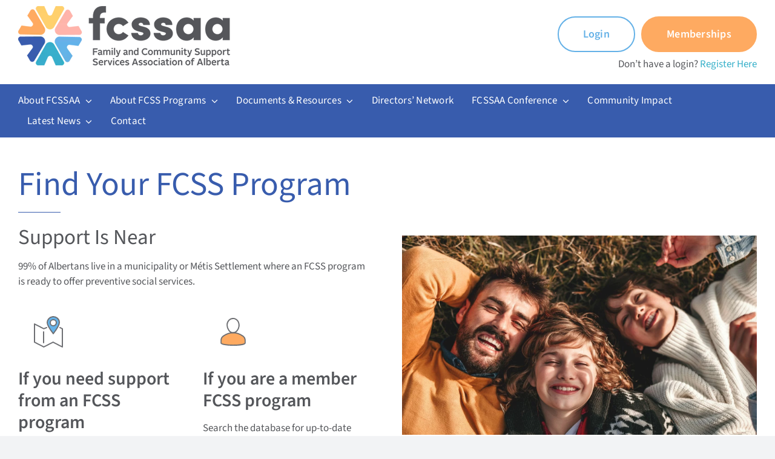

--- FILE ---
content_type: text/css
request_url: https://fcssaa.org/wp-content/themes/Avada-Child-Theme/style.css?ver=6.9
body_size: 929
content:
/*
Theme Name: Avada Child
Description: Child theme for Avada theme
Author: ThemeFusion
Author URI: https://theme-fusion.com
Template: Avada
Version: 1.0.0
Text Domain:  Avada
*/

.wpv-filter-form select, .wpv-filter-form input[type=text], .wpv-filter-form input[type=number],
#loginform select, #loginform input[type=text], #loginform input[type=password] {
    display: block;
    width: 100%;
    color: #000 !important;
    border: 1px solid #666 !important;
    border-top-width: 1px;
    border-right-width: 1px;
    border-bottom-width: 1px;
    border-left-width: 1px;
    border-top-style: solid;
    border-right-style: solid;
    border-bottom-style: solid;
    border-left-style: solid;
    border-top-color: rgb(102, 102, 102) !important;
    border-right-color: rgb(102, 102, 102) !important;
    border-bottom-color: rgb(102, 102, 102) !important;
    border-left-color: rgb(102, 102, 102) !important;
    border-radius: 3px;
    padding: .5rem 1rem;
    -webkit-transition: all .3s;
    -o-transition: all .3s;
    transition: all .3s;
}
.wpv-filter-form input[type=text]::placeholder,
.wpv-filter-form input[type=number]::placeholder,
#loginform input[type=text]::placeholder {
    color: #000 !important;
}

.wpv-filter-form input[type=button], .wpv-filter-form input[type=submit],
#loginform input[type=button], #loginform input[type=submit] {
    padding-top: var(--button_padding-top, 13px);
    padding-right: var(--button_padding-right, 29px);
    padding-bottom: var(--button_padding-bottom, 13px);
    padding-left: var(--button_padding-left, 29px);
    line-height: var(--button_line_height, 1);
    font-size: var(--button_font_size, 14px);
    color: #fff !important;
    --button_margin-top: 0px;
    --button_margin-right: 0px;
    --button_margin-bottom: 0px;
    --button_margin-left: 0px;
    display: inline-flex;
    justify-content: center;
    align-items: center;
    position: relative;
    text-decoration: none;
    cursor: pointer;
    box-sizing: border-box;
    font-family: var(--button_typography-font-family);
    font-weight: var(--button_typography-font-weight);
    font-style: var(--button_typography-font-style, normal);
    letter-spacing: var(--button_typography-letter-spacing);
    border-width: var(--button_border_width-top, 0) var(--button_border_width-right, 0) var(--button_border_width-bottom, 0) var(--button_border_width-left, 0);
    border-style: solid;
    border-radius: var(--button-border-radius-top-left, 0) var(--button-border-radius-top-right, 0) var(--button-border-radius-bottom-right, 0) var(--button-border-radius-bottom-left, 0);
    text-transform: var(--button_text_transform);
    transition: all .2s;
}

#loginform input[type=button], #loginform input[type=submit] {
	background: #feaa61 !important;
}


ul.wpv-pagination-nav-links-container { float: left; margin-left: 0px !important; margin-top: 0px !important; }
ul.wpv-pagination-nav-links-container .page-link { font-size: 15px !important; }

#fixed-width input#toolset-maps-distance-center {
    width: 38% !important;
}

.fusion-tb-header {
	position: relative;
	z-index: 15;
}

.fusion-footer { margin-top: 30px; }

/* header buttons */
.login-button {
	border: 2px solid #64b1e7 !important;
	margin-right: 10px !important;
	float: right;
}
.membership-button {
	border: 2px solid #feaa61 !important;
	float: right;
}
.login-button:hover {
	background: #64b1e7 !important;
}

/* library page */
.box-search-filter .categories-filtering {
    flex-basis: 50% !important;
}

/* fcssaa maps/listing */
body.page-id-294 #fixed-width h2 { color: #385cad !important; }
/* button colors */
#fixed-width form input.btn {
	background-color: #feaa61 !important;
}
body.page-id-294 #fixed-width div#indv h3 { margin: 0 !important; }
body.page-id-294 #fixed-width div#indv { min-height: 250px; !important; }

body { --form_border_color: #000 ; }
div.gform-body h2 { font-size: 40px; margin: 0px !important; }


--- FILE ---
content_type: text/css
request_url: https://fcssaa.org/wp-content/plugins/toolset-maps/resources/css/views_filter_distance_frontend.css?ver=2.2.1
body_size: 27
content:
.js-toolset-maps-distance-value {
	width: 100px;
}

.js-toolset-maps-distance-center {
	width: 100px;
}

/* jQuery UI autocomplete fix */
.ui-autocomplete {
	padding: 0;
	margin: 0;
	list-style: none;
	position: absolute;
	z-index: 10000;
	border: 1px solid #5b9dd9;
	box-shadow: 0 1px 2px rgba(30, 140, 190, 0.8);
	background-color: #fff;
}

.ui-autocomplete .ui-state-focus {
	background-color: #ddd;
}

.ui-autocomplete li {
	margin-bottom: 0;
	padding: 4px 10px;
	white-space: nowrap;
	text-align: left;
	cursor: pointer;
}


--- FILE ---
content_type: image/svg+xml
request_url: https://fcssaa.org/wp-content/uploads/2022/04/FCSSAA-LOGOHorizontal-RGB-03.svg
body_size: 4713
content:
<svg xmlns="http://www.w3.org/2000/svg" id="Layer_1" data-name="Layer 1" viewBox="0 0 257.44 72"><defs><style>.cls-1{fill:#fff;}</style></defs><path class="cls-1" d="M91,59.29V51.41h5.49V52.6H92.31v2.22h3.58V56H92.31v3.32Z"></path><path class="cls-1" d="M97,57.85c0-1.27,1.16-2,3.48-2.09V55.1c0-.56-.33-.83-1-.83a4.49,4.49,0,0,0-1.88.58l-.49-1a5.62,5.62,0,0,1,2.41-.63,2.33,2.33,0,0,1,1.68.52,1.82,1.82,0,0,1,.55,1.41v2.69a.49.49,0,0,0,.55.55v.94a2.84,2.84,0,0,1-1.1-.16,1.2,1.2,0,0,1-.6-.54,2.47,2.47,0,0,1-1.84.81,1.85,1.85,0,0,1-1.3-.44A1.43,1.43,0,0,1,97,57.85Zm1.3-.12a.65.65,0,0,0,.23.51.85.85,0,0,0,.58.19,1.77,1.77,0,0,0,1.37-.58V56.57C99,56.64,98.25,57,98.25,57.73Z"></path><path class="cls-1" d="M103.4,59.29v-6h1.22l.07.69a2.52,2.52,0,0,1,1.82-.83,1.65,1.65,0,0,1,1.64.92,2.73,2.73,0,0,1,2-.92,1.71,1.71,0,0,1,1.4.56A2.3,2.3,0,0,1,112,55.3v4h-1.3v-4c0-.7-.3-1.06-.89-1.06a1.92,1.92,0,0,0-1.48.76,3.36,3.36,0,0,1,0,.4v3.91h-1.31v-4c0-.7-.3-1.06-.89-1.06a1.83,1.83,0,0,0-1.49.8v4.27Z"></path><path class="cls-1" d="M113.6,52.13V50.87h1.3v1.26Zm0,7.16v-5.9h1.3v5.9Z"></path><path class="cls-1" d="M116.53,59.29v-8.5h1.31v8.5Z"></path><path class="cls-1" d="M119.16,60.38a2.39,2.39,0,0,0,.8.2.78.78,0,0,0,.5-.14,1,1,0,0,0,.32-.49l.27-.7-2.19-5.92h1.34l1.48,4.28h0l1.43-4.28h1.31L122.07,60a2.66,2.66,0,0,1-.83,1.28,2,2,0,0,1-1.23.36,3.65,3.65,0,0,1-1.24-.22Z"></path><path class="cls-1" d="M127.9,57.85c0-1.27,1.16-2,3.48-2.09V55.1c0-.56-.32-.83-1-.83a4.53,4.53,0,0,0-1.88.58l-.48-1a5.58,5.58,0,0,1,2.41-.63,2.33,2.33,0,0,1,1.68.52,1.82,1.82,0,0,1,.55,1.41v2.69a.49.49,0,0,0,.55.55v.94a2.8,2.8,0,0,1-1.1-.16,1.2,1.2,0,0,1-.6-.54,2.47,2.47,0,0,1-1.85.81A1.84,1.84,0,0,1,128.4,59,1.44,1.44,0,0,1,127.9,57.85Zm1.31-.12a.64.64,0,0,0,.22.51.87.87,0,0,0,.59.19,1.75,1.75,0,0,0,1.36-.58V56.57C129.93,56.64,129.21,57,129.21,57.73Z"></path><path class="cls-1" d="M134.35,59.29v-6h1.23l.07.71a2.5,2.5,0,0,1,1.87-.85,1.8,1.8,0,0,1,1.44.56,2.39,2.39,0,0,1,.48,1.58v4h-1.3v-4c0-.72-.32-1.09-.94-1.09a1.93,1.93,0,0,0-1.54.81v4.27Z"></path><path class="cls-1" d="M143,59.42a2.07,2.07,0,0,1-1.73-.83,3.83,3.83,0,0,1-.64-2.38A3.4,3.4,0,0,1,141.3,54,2.11,2.11,0,0,1,143,53.2a2.49,2.49,0,0,1,1.82.83V50.79h1.3v8.5H145l-.09-.72A2.53,2.53,0,0,1,143,59.42Zm.33-1a2,2,0,0,0,1.49-.72V55a2,2,0,0,0-1.49-.76c-.92,0-1.38.67-1.38,2a2.93,2.93,0,0,0,.35,1.59A1.15,1.15,0,0,0,143.36,58.39Z"></path><path class="cls-1" d="M150.23,55.28a3.87,3.87,0,0,1,1.13-2.89,4,4,0,0,1,2.91-1.12,4.3,4.3,0,0,1,2.74.94l-.73,1a3.19,3.19,0,0,0-2-.74,2.58,2.58,0,0,0-1.95.78,2.87,2.87,0,0,0-.74,2.06,3.09,3.09,0,0,0,.73,2.16,2.51,2.51,0,0,0,2,.81,2.85,2.85,0,0,0,2.07-.85l.83.87a4.07,4.07,0,0,1-3,1.15,3.8,3.8,0,0,1-2.89-1.15A4.14,4.14,0,0,1,150.23,55.28Z"></path><path class="cls-1" d="M157.84,56.24a3,3,0,0,1,.83-2.2,3.07,3.07,0,0,1,4.22,0,3,3,0,0,1,.82,2.2,3.29,3.29,0,0,1-.8,2.32,3.08,3.08,0,0,1-4.27,0A3.24,3.24,0,0,1,157.84,56.24Zm1.32,0a2.55,2.55,0,0,0,.44,1.56,1.4,1.4,0,0,0,1.19.59,1.38,1.38,0,0,0,1.16-.59,2.62,2.62,0,0,0,.42-1.56,2.25,2.25,0,0,0-.44-1.46,1.38,1.38,0,0,0-1.14-.56,1.44,1.44,0,0,0-1.17.56A2.26,2.26,0,0,0,159.16,56.25Z"></path><path class="cls-1" d="M165,59.29v-6h1.23l.07.69a2.5,2.5,0,0,1,1.82-.83,1.66,1.66,0,0,1,1.64.92,2.73,2.73,0,0,1,2-.92,1.71,1.71,0,0,1,1.4.56,2.3,2.3,0,0,1,.48,1.55v4h-1.31v-4c0-.7-.29-1.06-.88-1.06A1.92,1.92,0,0,0,170,55a3.36,3.36,0,0,1,0,.4v3.91h-1.31v-4c0-.7-.3-1.06-.89-1.06a1.83,1.83,0,0,0-1.49.8v4.27Z"></path><path class="cls-1" d="M175.15,59.29v-6h1.23l.06.69a2.54,2.54,0,0,1,1.83-.83,1.64,1.64,0,0,1,1.63.92,2.74,2.74,0,0,1,2-.92,1.73,1.73,0,0,1,1.4.56,2.3,2.3,0,0,1,.48,1.55v4h-1.31v-4c0-.7-.3-1.06-.89-1.06a1.89,1.89,0,0,0-1.47.76c0,.18,0,.31,0,.4v3.91h-1.32v-4c0-.7-.3-1.06-.89-1.06a1.81,1.81,0,0,0-1.48.8v4.27Z"></path><path class="cls-1" d="M185.29,57.28v-4h1.31v4c0,.72.31,1.09.92,1.09a2,2,0,0,0,1.57-.8V53.33h1.3v6h-1.2l-.08-.72a2.58,2.58,0,0,1-1.89.85,1.77,1.77,0,0,1-1.45-.56A2.35,2.35,0,0,1,185.29,57.28Z"></path><path class="cls-1" d="M191.93,59.29v-6h1.23l.07.71a2.5,2.5,0,0,1,1.87-.85,1.79,1.79,0,0,1,1.44.56,2.39,2.39,0,0,1,.48,1.58v4h-1.3v-4c0-.72-.31-1.09-.94-1.09a1.94,1.94,0,0,0-1.54.81v4.27Z"></path><path class="cls-1" d="M198.57,52.13V50.87h1.3v1.26Zm0,7.16v-5.9h1.3v5.9Z"></path><path class="cls-1" d="M201.91,57.62V54.31h-1v-1h1v-1.6h1.31v1.6h1.65v1h-1.65V57.6q0,.75.6.75a1.48,1.48,0,0,0,.89-.29l.5.83a2.46,2.46,0,0,1-1.56.53A1.57,1.57,0,0,1,201.91,57.62Z"></path><path class="cls-1" d="M205.88,60.38a2.44,2.44,0,0,0,.8.2.81.81,0,0,0,.51-.14,1,1,0,0,0,.31-.49l.27-.7-2.18-5.92h1.34l1.47,4.28h0l1.43-4.28h1.3L208.8,60a2.67,2.67,0,0,1-.84,1.28,2,2,0,0,1-1.22.36,3.61,3.61,0,0,1-1.24-.22Z"></path><path class="cls-1" d="M214.64,58.58l.65-1.07a4.51,4.51,0,0,0,2.38.72,2,2,0,0,0,1.15-.29.93.93,0,0,0,.4-.79.85.85,0,0,0-.45-.76,4,4,0,0,0-1.11-.43c-.44-.1-.87-.22-1.31-.36a2.55,2.55,0,0,1-1.11-.72,2,2,0,0,1-.45-1.34,2,2,0,0,1,.76-1.63,3.1,3.1,0,0,1,2-.64,6.29,6.29,0,0,1,2.74.64L219.83,53a4.83,4.83,0,0,0-2.18-.53,1.76,1.76,0,0,0-1.06.29.92.92,0,0,0-.4.75.8.8,0,0,0,.2.54,1.16,1.16,0,0,0,.5.35c.2.08.44.15.71.23s.53.15.81.21a4.14,4.14,0,0,1,.82.27,3.8,3.8,0,0,1,.71.42,1.76,1.76,0,0,1,.5.65,2.35,2.35,0,0,1,.19,1,2.07,2.07,0,0,1-.77,1.65,3.36,3.36,0,0,1-2.19.63A5.62,5.62,0,0,1,214.64,58.58Z"></path><path class="cls-1" d="M221.88,57.28v-4h1.31v4c0,.72.3,1.09.92,1.09a2,2,0,0,0,1.56-.8V53.33H227v6h-1.21l-.07-.72a2.59,2.59,0,0,1-1.9.85,1.78,1.78,0,0,1-1.45-.56A2.4,2.4,0,0,1,221.88,57.28Z"></path><path class="cls-1" d="M229.84,58.6v2.94h-1.3V53.33h1.17l.1.73a2.44,2.44,0,0,1,1.83-.86,2.1,2.1,0,0,1,1.73.79,3.4,3.4,0,0,1,.64,2.22,3.9,3.9,0,0,1-.63,2.38,2.05,2.05,0,0,1-1.73.83A2.43,2.43,0,0,1,229.84,58.6Zm0-.93a1.93,1.93,0,0,0,1.47.72,1.13,1.13,0,0,0,1-.57,2.92,2.92,0,0,0,.36-1.59c0-1.33-.46-2-1.39-2a1.92,1.92,0,0,0-1.47.76Z"></path><path class="cls-1" d="M236.59,58.6v2.94H235.3V53.33h1.17l.1.73a2.41,2.41,0,0,1,1.82-.86,2.12,2.12,0,0,1,1.74.79,3.45,3.45,0,0,1,.64,2.22,3.83,3.83,0,0,1-.64,2.38,2,2,0,0,1-1.73.83A2.44,2.44,0,0,1,236.59,58.6Zm0-.93a1.94,1.94,0,0,0,1.48.72,1.15,1.15,0,0,0,1-.57,3,3,0,0,0,.35-1.59c0-1.33-.46-2-1.38-2a1.93,1.93,0,0,0-1.48.76Z"></path><path class="cls-1" d="M241.74,56.24a3,3,0,0,1,.83-2.2,3.07,3.07,0,0,1,4.22,0,3,3,0,0,1,.82,2.2,3.24,3.24,0,0,1-.8,2.32,3.08,3.08,0,0,1-4.27,0A3.29,3.29,0,0,1,241.74,56.24Zm1.33,0a2.55,2.55,0,0,0,.43,1.56,1.4,1.4,0,0,0,1.19.59,1.38,1.38,0,0,0,1.16-.59,2.62,2.62,0,0,0,.42-1.56,2.3,2.3,0,0,0-.43-1.46,1.42,1.42,0,0,0-1.15-.56,1.44,1.44,0,0,0-1.17.56A2.25,2.25,0,0,0,243.07,56.25Z"></path><path class="cls-1" d="M248.89,59.29v-6h1.19l.1,1a1.93,1.93,0,0,1,1.73-1.13,2,2,0,0,1,.79.14l-.24,1.21a1.93,1.93,0,0,0-.75-.15c-.58,0-1.09.4-1.52,1.19v3.72Z"></path><path class="cls-1" d="M254.14,57.62V54.31h-1v-1h1v-1.6h1.31v1.6h1.65v1h-1.65V57.6c0,.5.2.75.61.75a1.5,1.5,0,0,0,.89-.29l.49.83a2.43,2.43,0,0,1-1.55.53A1.57,1.57,0,0,1,254.14,57.62Z"></path><path class="cls-1" d="M90.78,71,91.43,70a4.49,4.49,0,0,0,2.38.72A1.9,1.9,0,0,0,95,70.38a.92.92,0,0,0,.4-.79.85.85,0,0,0-.46-.76,4.14,4.14,0,0,0-1.1-.43c-.44-.1-.87-.22-1.31-.36a2.33,2.33,0,0,1-1.11-.72A2,2,0,0,1,90.92,66a2,2,0,0,1,.77-1.62,3.05,3.05,0,0,1,2-.64,6.15,6.15,0,0,1,2.74.64L96,65.44a5,5,0,0,0-2.19-.53,1.68,1.68,0,0,0-1,.3.9.9,0,0,0-.4.75.85.85,0,0,0,.19.54,1.27,1.27,0,0,0,.5.34l.71.24c.27.08.54.14.82.2a4.18,4.18,0,0,1,.82.28,3.77,3.77,0,0,1,.71.41,1.85,1.85,0,0,1,.5.65,2.35,2.35,0,0,1,.19,1A2,2,0,0,1,96,71.23a3.36,3.36,0,0,1-2.19.64A5.54,5.54,0,0,1,90.78,71Z"></path><path class="cls-1" d="M97.8,68.7a3.07,3.07,0,0,1,.83-2.23,2.81,2.81,0,0,1,2.09-.84,2.39,2.39,0,0,1,1.9.75,2.92,2.92,0,0,1,.64,2,3.86,3.86,0,0,1,0,.6h-4.1q.1,1.86,1.71,1.86a3.09,3.09,0,0,0,1.68-.54l.57.86a4,4,0,0,1-2.33.75A2.79,2.79,0,0,1,98.6,71,3.26,3.26,0,0,1,97.8,68.7Zm3-2.09a1.47,1.47,0,0,0-1,.39,1.91,1.91,0,0,0-.54,1.11H102C102,67.11,101.59,66.61,100.75,66.61Z"></path><path class="cls-1" d="M104.56,71.73v-6h1.19l.1,1a1.94,1.94,0,0,1,2.52-1l-.23,1.2a2,2,0,0,0-.76-.15c-.58,0-1.09.4-1.52,1.2v3.71Z"></path><path class="cls-1" d="M110.83,71.73l-2-6h1.34l1.44,4.52h0l1.47-4.52h1.27l-2,6Z"></path><path class="cls-1" d="M115.35,64.57V63.31h1.31v1.26Zm0,7.16v-5.9h1.31v5.9Z"></path><path class="cls-1" d="M117.94,68.7a3.08,3.08,0,0,1,.82-2.23,2.88,2.88,0,0,1,2.12-.83,3.28,3.28,0,0,1,2.06.71l-.69.88a2.15,2.15,0,0,0-1.34-.5,1.48,1.48,0,0,0-1.18.54,2.08,2.08,0,0,0-.46,1.43,2.36,2.36,0,0,0,.45,1.53,1.46,1.46,0,0,0,1.19.56,2.1,2.1,0,0,0,1.4-.56l.74.79a3.13,3.13,0,0,1-2.17.85,2.82,2.82,0,0,1-2.12-.85A3.19,3.19,0,0,1,117.94,68.7Z"></path><path class="cls-1" d="M123.69,68.7a3.07,3.07,0,0,1,.83-2.23,2.81,2.81,0,0,1,2.09-.84,2.38,2.38,0,0,1,1.9.75,2.92,2.92,0,0,1,.64,2,3.86,3.86,0,0,1,0,.6H125q.1,1.86,1.71,1.86a3.09,3.09,0,0,0,1.68-.54l.57.86a4,4,0,0,1-2.33.75,2.81,2.81,0,0,1-2.15-.85A3.26,3.26,0,0,1,123.69,68.7Zm3-2.09a1.49,1.49,0,0,0-1,.39,1.91,1.91,0,0,0-.54,1.11h2.82C127.89,67.11,127.48,66.61,126.64,66.61Z"></path><path class="cls-1" d="M130.08,71.2l.55-.93a3.67,3.67,0,0,0,1.86.56q1.08,0,1.08-.72a.59.59,0,0,0-.35-.52,3.61,3.61,0,0,0-.83-.31c-.33-.08-.67-.17-1-.28a1.81,1.81,0,0,1-.83-.55,1.46,1.46,0,0,1-.35-1,1.56,1.56,0,0,1,.65-1.32,2.64,2.64,0,0,1,1.62-.48,5.18,5.18,0,0,1,2.15.51l-.5,1a3.61,3.61,0,0,0-1.64-.44,1.24,1.24,0,0,0-.71.18.59.59,0,0,0-.27.53.56.56,0,0,0,.34.5,3.81,3.81,0,0,0,.83.3,8.36,8.36,0,0,1,1,.27,1.82,1.82,0,0,1,.84.55,1.74,1.74,0,0,1-.3,2.38,2.79,2.79,0,0,1-1.7.48A4.68,4.68,0,0,1,130.08,71.2Z"></path><path class="cls-1" d="M138.31,71.73l2.91-7.88h1.59l2.91,7.88h-1.45l-.59-1.7h-3.32l-.59,1.7ZM142,65.27l-1.27,3.67h2.56L142,65.27Z"></path><path class="cls-1" d="M146.37,71.2l.55-.93a3.67,3.67,0,0,0,1.86.56q1.08,0,1.08-.72a.59.59,0,0,0-.35-.52,3.7,3.7,0,0,0-.84-.31c-.33-.08-.66-.17-1-.28a1.81,1.81,0,0,1-.83-.55,1.46,1.46,0,0,1-.35-1,1.56,1.56,0,0,1,.65-1.32,2.63,2.63,0,0,1,1.61-.48,5.15,5.15,0,0,1,2.15.51l-.49,1a3.61,3.61,0,0,0-1.64-.44,1.24,1.24,0,0,0-.71.18.59.59,0,0,0-.27.53.56.56,0,0,0,.34.5,3.81,3.81,0,0,0,.83.3,8.36,8.36,0,0,1,1,.27,1.82,1.82,0,0,1,.84.55,1.58,1.58,0,0,1,.34,1,1.61,1.61,0,0,1-.64,1.35,2.79,2.79,0,0,1-1.7.48A4.68,4.68,0,0,1,146.37,71.2Z"></path><path class="cls-1" d="M152,71.2l.55-.93a3.69,3.69,0,0,0,1.86.56q1.08,0,1.08-.72a.58.58,0,0,0-.34-.52,3.7,3.7,0,0,0-.84-.31c-.33-.08-.66-.17-1-.28a1.9,1.9,0,0,1-.84-.55,1.45,1.45,0,0,1-.34-1,1.53,1.53,0,0,1,.65-1.32,2.63,2.63,0,0,1,1.61-.48,5.15,5.15,0,0,1,2.15.51l-.49,1a3.64,3.64,0,0,0-1.65-.44,1.27,1.27,0,0,0-.71.18.59.59,0,0,0-.27.53.57.57,0,0,0,.35.5,3.62,3.62,0,0,0,.83.3,8.94,8.94,0,0,1,1,.27,1.84,1.84,0,0,1,.83.55,1.53,1.53,0,0,1,.35,1,1.59,1.59,0,0,1-.65,1.35,2.74,2.74,0,0,1-1.7.48A4.73,4.73,0,0,1,152,71.2Z"></path><path class="cls-1" d="M157.64,68.68a3,3,0,0,1,.83-2.2,2.85,2.85,0,0,1,2.12-.84,2.81,2.81,0,0,1,2.09.84,3,3,0,0,1,.83,2.2,3.27,3.27,0,0,1-.8,2.32,3.05,3.05,0,0,1-4.27,0A3.23,3.23,0,0,1,157.64,68.68Zm1.32,0a2.57,2.57,0,0,0,.44,1.57,1.39,1.39,0,0,0,1.19.58,1.34,1.34,0,0,0,1.15-.58,2.56,2.56,0,0,0,.43-1.57,2.27,2.27,0,0,0-.44-1.46,1.38,1.38,0,0,0-1.14-.55,1.44,1.44,0,0,0-1.18.55A2.27,2.27,0,0,0,159,68.69Z"></path><path class="cls-1" d="M164.48,68.7a3,3,0,0,1,.82-2.23,2.86,2.86,0,0,1,2.12-.83,3.3,3.3,0,0,1,2.06.71l-.69.88a2.17,2.17,0,0,0-1.34-.5,1.48,1.48,0,0,0-1.18.54,2.08,2.08,0,0,0-.46,1.43,2.36,2.36,0,0,0,.45,1.53,1.46,1.46,0,0,0,1.19.56,2.12,2.12,0,0,0,1.4-.56l.74.79a3.13,3.13,0,0,1-2.17.85A2.82,2.82,0,0,1,165.3,71,3.19,3.19,0,0,1,164.48,68.7Z"></path><path class="cls-1" d="M170.73,64.57V63.31H172v1.26Zm0,7.16v-5.9H172v5.9Z"></path><path class="cls-1" d="M173.35,70.29c0-1.27,1.16-2,3.48-2.08v-.67c0-.55-.32-.83-1-.83a4.57,4.57,0,0,0-1.88.59l-.48-1a5.58,5.58,0,0,1,2.41-.63,2.35,2.35,0,0,1,1.68.52,1.87,1.87,0,0,1,.54,1.42v2.69a.49.49,0,0,0,.56.54v.94a3.14,3.14,0,0,1-1.11-.15,1.33,1.33,0,0,1-.59-.54,2.49,2.49,0,0,1-1.85.81,1.89,1.89,0,0,1-1.29-.44A1.46,1.46,0,0,1,173.35,70.29Zm1.31-.11a.61.61,0,0,0,.22.5.88.88,0,0,0,.59.2,1.76,1.76,0,0,0,1.36-.59V69C175.38,69.08,174.66,69.47,174.66,70.18Z"></path><path class="cls-1" d="M180.22,70.07V66.76h-1v-1h1v-1.6h1.3v1.6h1.66v1h-1.66V70c0,.51.21.76.61.76a1.49,1.49,0,0,0,.89-.3l.5.84a2.51,2.51,0,0,1-1.56.53A1.57,1.57,0,0,1,180.22,70.07Z"></path><path class="cls-1" d="M184.5,64.57V63.31h1.3v1.26Zm0,7.16v-5.9h1.3v5.9Z"></path><path class="cls-1" d="M187.1,68.68a3,3,0,0,1,.83-2.2,3.06,3.06,0,0,1,4.21,0,3,3,0,0,1,.83,2.2,3.27,3.27,0,0,1-.8,2.32,3.05,3.05,0,0,1-4.27,0A3.23,3.23,0,0,1,187.1,68.68Zm1.32,0a2.57,2.57,0,0,0,.44,1.57,1.38,1.38,0,0,0,1.18.58,1.35,1.35,0,0,0,1.16-.58,2.56,2.56,0,0,0,.43-1.57,2.27,2.27,0,0,0-.44-1.46,1.38,1.38,0,0,0-1.15-.55,1.43,1.43,0,0,0-1.17.55A2.27,2.27,0,0,0,188.42,68.69Z"></path><path class="cls-1" d="M194.24,71.73v-6h1.23l.07.71a2.51,2.51,0,0,1,1.87-.86,1.76,1.76,0,0,1,1.44.57,2.36,2.36,0,0,1,.48,1.57v4H198v-4c0-.73-.31-1.1-.94-1.1a1.94,1.94,0,0,0-1.54.81v4.27Z"></path><path class="cls-1" d="M203.29,68.68a3,3,0,0,1,.84-2.2,3.06,3.06,0,0,1,4.21,0,3,3,0,0,1,.83,2.2,3.27,3.27,0,0,1-.8,2.32,3.05,3.05,0,0,1-4.27,0A3.23,3.23,0,0,1,203.29,68.68Zm1.33,0a2.57,2.57,0,0,0,.44,1.57,1.38,1.38,0,0,0,1.18.58,1.35,1.35,0,0,0,1.16-.58,2.56,2.56,0,0,0,.43-1.57,2.33,2.33,0,0,0-.44-1.46,1.38,1.38,0,0,0-1.15-.55,1.43,1.43,0,0,0-1.17.55A2.27,2.27,0,0,0,204.62,68.69Z"></path><path class="cls-1" d="M210.89,71.73V66.82h-1v-1h1v-.36a2.09,2.09,0,0,1,2.38-2.33,3.56,3.56,0,0,1,1.18.22l-.33.94a3,3,0,0,0-.82-.12c-.73,0-1.1.43-1.1,1.28v.37h1.59v1H212.2v4.91Z"></path><path class="cls-1" d="M217.23,71.73l2.92-7.88h1.58l2.92,7.88H223.2l-.6-1.7h-3.32l-.59,1.7Zm3.69-6.46-1.27,3.67h2.57L221,65.27Z"></path><path class="cls-1" d="M225.75,71.73v-8.5h1.31v8.5Z"></path><path class="cls-1" d="M228.68,71.73v-8.5H230v3.24a2.38,2.38,0,0,1,1.79-.83,2.11,2.11,0,0,1,1.73.79,3.43,3.43,0,0,1,.64,2.23,3.78,3.78,0,0,1-.64,2.37,2.07,2.07,0,0,1-1.73.84,2.47,2.47,0,0,1-1.86-.86l-.09.72ZM230,70.11a1.9,1.9,0,0,0,1.46.72,1.16,1.16,0,0,0,1-.56,3,3,0,0,0,.35-1.6c0-1.33-.46-2-1.38-2a1.9,1.9,0,0,0-1.46.75Z"></path><path class="cls-1" d="M235.13,68.7a3.07,3.07,0,0,1,.83-2.23,2.81,2.81,0,0,1,2.09-.84,2.36,2.36,0,0,1,1.89.75,2.92,2.92,0,0,1,.65,2,5.66,5.66,0,0,1,0,.6h-4.1c.06,1.24.64,1.86,1.71,1.86a3.14,3.14,0,0,0,1.68-.54l.57.86a4,4,0,0,1-2.33.75,2.79,2.79,0,0,1-2.15-.85A3.26,3.26,0,0,1,235.13,68.7Zm3-2.09a1.47,1.47,0,0,0-1,.39,2,2,0,0,0-.55,1.11h2.83C239.33,67.11,238.91,66.61,238.08,66.61Z"></path><path class="cls-1" d="M241.88,71.73v-6h1.2l.1,1a1.93,1.93,0,0,1,1.73-1.14,2,2,0,0,1,.79.15l-.24,1.2a2,2,0,0,0-.75-.15c-.59,0-1.09.4-1.52,1.2v3.71Z"></path><path class="cls-1" d="M247.14,70.07V66.76h-1v-1h1v-1.6h1.31v1.6h1.65v1h-1.65V70c0,.51.2.76.61.76a1.46,1.46,0,0,0,.88-.3l.5.84a2.51,2.51,0,0,1-1.55.53A1.57,1.57,0,0,1,247.14,70.07Z"></path><path class="cls-1" d="M251.14,70.29c0-1.27,1.16-2,3.48-2.08v-.67c0-.55-.33-.83-1-.83a4.53,4.53,0,0,0-1.88.59l-.49-1a5.62,5.62,0,0,1,2.41-.63,2.38,2.38,0,0,1,1.69.52,1.87,1.87,0,0,1,.54,1.42v2.69a.48.48,0,0,0,.55.54v.94a3.12,3.12,0,0,1-1.1-.15,1.3,1.3,0,0,1-.6-.54,2.45,2.45,0,0,1-1.84.81,1.89,1.89,0,0,1-1.3-.44A1.46,1.46,0,0,1,251.14,70.29Zm1.3-.11a.61.61,0,0,0,.23.5.85.85,0,0,0,.58.2,1.78,1.78,0,0,0,1.37-.59V69C253.17,69.08,252.44,69.47,252.44,70.18Z"></path><path class="cls-1" d="M105.07,7.84c-4.18,0-5.61,2.18-5.67,5.27v1.43h5.73V21H99.4V41.29H90.93V21H86V14.54h5V12.88C90.93,4.47,95.57,0,103.3,0h3.38V7.84Z"></path><path class="cls-1" d="M107.48,27.83c0-8.48,7-14,14.77-14a13.74,13.74,0,0,1,11.68,6.3l-6.58,4.12a6.31,6.31,0,0,0-5-2.58,5.91,5.91,0,0,0-6.19,6.13,6,6,0,0,0,6.19,6.3,6.28,6.28,0,0,0,5-2.58l6.58,4.12A13.74,13.74,0,0,1,122.25,42C114.46,42,107.48,36.3,107.48,27.83Z"></path><path class="cls-1" d="M137.54,32.64h8c0,1.32,1,2.86,3.38,2.86,1.78,0,3.27-.91,3.27-2.17,0-.86-.63-1.26-2.64-1.72l-3.49-.92c-7.85-2.12-8.08-6.58-8.08-8.82,0-3.95,4.47-8,10.94-8,5,0,11.17,2.35,11,9.05h-8c0-1.72-1.21-2.58-2.87-2.58-1.43,0-2.63.69-2.63,1.83s.92,1.6,2.29,1.95l4.64,1.26c6.7,1.83,7.27,6.07,7.27,7.9,0,5.9-6.13,8.7-11.51,8.7C143.2,42,137.54,38.71,137.54,32.64Z"></path><path class="cls-1" d="M164.79,32.64h8c0,1.32,1,2.86,3.38,2.86,1.77,0,3.26-.91,3.26-2.17,0-.86-.63-1.26-2.63-1.72l-3.5-.92c-7.84-2.12-8.07-6.58-8.07-8.82,0-3.95,4.47-8,10.94-8,5,0,11.16,2.35,11.05,9.05h-8c0-1.72-1.2-2.58-2.86-2.58-1.43,0-2.64.69-2.64,1.83s.92,1.6,2.29,1.95l4.64,1.26c6.7,1.83,7.28,6.07,7.28,7.9,0,5.9-6.13,8.7-11.51,8.7C170.46,42,164.79,38.71,164.79,32.64Z"></path><path class="cls-1" d="M213.29,14.54h8.48V41.29h-8.48V37.91A10.56,10.56,0,0,1,204.82,42c-7.51,0-12.77-5.67-12.77-14s5.26-14.08,12.88-14.08a10.53,10.53,0,0,1,8.36,3.89ZM213,27.94a6.17,6.17,0,0,0-6.18-6.24,6.06,6.06,0,0,0-6.13,6.24,6.12,6.12,0,0,0,6.19,6.19A6.22,6.22,0,0,0,213,27.94Z"></path><path class="cls-1" d="M248.62,14.54h8.47V41.29h-8.47V37.91A10.56,10.56,0,0,1,240.14,42c-7.5,0-12.77-5.67-12.77-14s5.27-14.08,12.89-14.08a10.53,10.53,0,0,1,8.36,3.89Zm-.29,13.4a6.17,6.17,0,0,0-6.18-6.24A6.06,6.06,0,0,0,236,27.94a6.12,6.12,0,0,0,6.19,6.19A6.22,6.22,0,0,0,248.33,27.94Z"></path><path class="cls-1" d="M55.42,67.46,43.75,46.74a5.84,5.84,0,0,0-10.17,0L21.9,67.46A3,3,0,0,0,24.56,72h7.1l4.27-9.78a3,3,0,0,1,5.46,0L45.66,72h7.11a3,3,0,0,0,2.65-4.54"></path><path class="cls-1" d="M74.27,37.61,50.49,37.1a5.83,5.83,0,0,0-5.18,8.74L57.19,66.45a3,3,0,0,0,5.26,0l3.62-6.12-6.24-8.65A3,3,0,0,1,62.62,47L73.2,48.32l3.63-6.11a3.05,3.05,0,0,0-2.56-4.6"></path><path class="cls-1" d="M76.92,30.39l-3.53-6.17-10.6,1.14a3,3,0,0,1-2.71-4.74l6.37-8.55L62.92,5.9a3,3,0,0,0-5.26-.06L45.46,26.26a5.84,5.84,0,0,0,5,8.83L74.29,35a3.05,3.05,0,0,0,2.63-4.56"></path><path class="cls-1" d="M52.77,0H45.66L41.39,9.78a3,3,0,0,1-5.46,0L31.66,0h-7.1A3,3,0,0,0,21.9,4.54L33.58,25.26a5.83,5.83,0,0,0,10.16,0L55.42,4.54A3,3,0,0,0,52.77,0"></path><path class="cls-1" d="M32,26.16,20.13,5.55a3,3,0,0,0-5.26,0l-3.62,6.12,6.24,8.65A3,3,0,0,1,14.71,25L4.12,23.68.5,29.79a3,3,0,0,0,2.55,4.6l23.78.51A5.83,5.83,0,0,0,32,26.16"></path><path class="cls-1" d="M26.82,36.91,3,37.05A3,3,0,0,0,.41,41.61l3.52,6.17,10.61-1.14a3,3,0,0,1,2.7,4.74l-6.37,8.55L14.4,66.1a3,3,0,0,0,5.26.06l12.2-20.42a5.84,5.84,0,0,0-5-8.83"></path></svg>

--- FILE ---
content_type: application/javascript
request_url: https://fcssaa.org/wp-content/plugins/toolset-maps/resources/js/toolset_maps_location.js?ver=2.2.1
body_size: 489
content:
var WPViews = WPViews || {};

/**
 * Location class. Use it to get current visitor location (either from navigator.geolocation or saved in cookie)
 *
 * Usage example:
 * WPViews.location.init();
 * if ( WPViews.location.isSet() ) {
 *     doSomethingWithLocation( WPViews.location.getLat(), WPViews.location.getLng() );
 * }
 *
 * @param jQuery $
 * @constructor
 * @since 1.5
 */
WPViews.Location = function( $ ) {
	"use strict";

	var self = this;

	self.lat = null;
	self.lng = null;
	self.cookieName = 'toolset_maps_location';

	/**
	 * Obtains location, either from saved cookie, or navigator.geolocation
	 * @param {boolean} [reload]
	 */
	self.obtainLocation = function( reload ) {
		var location = Cookies.get( self.cookieName );
		if ( location ) {
			var latLong = location.split(',');
			self.lat = latLong[0];
			self.lng = latLong[1];
			return;
		}

		if ( navigator.geolocation ) {
			navigator.geolocation.getCurrentPosition(
				function ( position ) {
					self.lat = position.coords.latitude;
					self.lng = position.coords.longitude;
					self.saveLocation();
					if ( reload ) {
						window.location.reload( false );
					}
				},
				function ( position_error ) {
					console.log( position_error );
				}
			);
		}
	};

	/**
	 * Check if location is available.
	 * @return {Boolean}
	 */
	self.isSet = function() {
		return ( self.lat && self.lng );
	};

	/**
	 * Saves location in cookie
	 */
	self.saveLocation = function() {
		Cookies.set( self.cookieName, self.lat + ',' + self.lng );
	};

	/**
	 * @return {null|Number}
	 */
	self.getLat = function() {
		return self.lat;
	};

	/**
	 * @return {null|Number}
	 */
	self.getLng = function() {
		return self.lng;
	};

	/**
	 * Obtains location (use this if you only need it in frontend code)
	 */
	self.init = function() {
		self.obtainLocation();
	};

	/**
	 * Obtains location and reloads the page (so location cookie becomes available to backend)
	 */
	self.initWithReload = function() {
		self.obtainLocation( true );
	};
};

jQuery( document ).ready( function( $ ) {
	WPViews.location = new WPViews.Location( $ );
});

--- FILE ---
content_type: image/svg+xml
request_url: https://fcssaa.org/wp-content/uploads/2022/04/find-program-member-icon.svg
body_size: 85
content:
<svg xmlns="http://www.w3.org/2000/svg" id="a" viewBox="0 0 100 100"><defs><style>.b5{fill:#feaa61;}.b5,.c{stroke:#6e6f73;stroke-linecap:round;stroke-linejoin:round;stroke-width:1.91px;}.c{fill:none;}</style></defs><path class="b5" d="M66.14,56.94c-5.18-3.62-10.61-5.45-16.14-5.45s-10.96,1.83-16.14,5.45c-2.33,1.63-3.72,4.29-3.72,7.12v4.33c0,2.06,8.89,3.72,19.86,3.72s19.86-1.67,19.86-3.72v-4.33c0-2.83-1.39-5.49-3.72-7.12Z"></path><path class="c" d="M52.48,28.25c-.78-.26-1.62-.35-2.48-.35-5.49,0-9.93,4.81-9.93,10.74s3.97,12.84,9.93,12.84c5.41,0,9.17-5.69,9.82-11.17,0,0,.97-9.3-7.34-12.06Z"></path></svg>

--- FILE ---
content_type: image/svg+xml
request_url: https://fcssaa.org/wp-content/uploads/2022/04/find-program-location-icon.svg
body_size: 153
content:
<svg xmlns="http://www.w3.org/2000/svg" id="a" viewBox="0 0 100 100"><defs><style>.b{fill:#65b2e8;}.b,.c{stroke:#6e6f73;stroke-linecap:round;stroke-linejoin:round;stroke-width:1.91px;}.c{fill:none;}</style></defs><path class="b" d="M56.75,25.07c-5.07,.58-8.75,4.85-8.75,9.63v.12c0,5.16,10,18.18,10,18.18,0,0,10-13.02,10-18.18v-.47c0-5.55-5.17-9.97-11.25-9.28Zm1.25,14.93c-2.76,0-5-2.24-5-5s2.24-5,5-5,5,2.24,5,5-2.24,5-5,5Z"></path><polyline class="c" points="69 42.98 73 44.92 73 75 57.65 67.05 42.34 74.94 27 67.08 27 37 42.35 44.87 47 43"></polyline><line class="c" x1="42" y1="50" x2="42" y2="68"></line></svg>

--- FILE ---
content_type: application/javascript
request_url: https://fcssaa.org/wp-content/plugins/toolset-maps/resources/js/jquery.geocomplete.min.js?ver=1.7.0
body_size: 4734
content:
(function($,window,document,undefined){var defaults={bounds:true,strictBounds:false,country:null,map:false,details:false,detailsAttribute:"name",detailsScope:null,autoselect:true,location:false,mapOptions:{zoom:14,scrollwheel:false,mapTypeId:"roadmap"},markerOptions:{draggable:false},maxZoom:16,types:["geocode"],blur:false,geocodeAfterResult:false,restoreValueAfterBlur:false};var componentTypes=("street_address route intersection political "+"country administrative_area_level_1 administrative_area_level_2 "+"administrative_area_level_3 colloquial_area locality sublocality "+"neighborhood premise subpremise postal_code natural_feature airport "+"park point_of_interest post_box street_number floor room "+"lat lng viewport location "+"formatted_address location_type bounds").split(" ");var placesDetails=("id place_id url website vicinity reference name rating "+"international_phone_number icon formatted_phone_number").split(" ");function GeoComplete(input,options){this.options=$.extend(true,{},defaults,options);if(options&&options.types){this.options.types=options.types}this.input=input;this.$input=$(input);this._defaults=defaults;this._name="geocomplete";this.apiVersion=null;this.isAPITested=false;this.init()}$.extend(GeoComplete.prototype,{init:function(){this.initMap();this.initMarker();this.initGeocoder();this.initDetails();this.initLocation()},initMap:function(){if(!this.options.map){return}if(typeof this.options.map.setCenter=="function"){this.map=this.options.map;return}this.map=new google.maps.Map($(this.options.map)[0],this.options.mapOptions);google.maps.event.addListener(this.map,"click",$.proxy(this.mapClicked,this));google.maps.event.addListener(this.map,"dragend",$.proxy(this.mapDragged,this));google.maps.event.addListener(this.map,"idle",$.proxy(this.mapIdle,this));google.maps.event.addListener(this.map,"zoom_changed",$.proxy(this.mapZoomed,this))},initMarker:function(){if(!this.map){return}var options=$.extend(this.options.markerOptions,{map:this.map});if(options.disabled){return}this.marker=new google.maps.Marker(options);google.maps.event.addListener(this.marker,"dragend",$.proxy(this.markerDragged,this))},testAPIVersion:async function(){if(this.isAPITested){return this.apiVersion!=="none"}try{if(google.maps.places&&google.maps.places.AutocompleteSuggestion){console.debug("Testing new AutocompleteSuggestion API...");const request={input:"Phoenix",sessionToken:new google.maps.places.AutocompleteSessionToken};const{suggestions}=await google.maps.places.AutocompleteSuggestion.fetchAutocompleteSuggestions(request);if(suggestions&&suggestions.length>0){this.apiVersion="new";this.isAPITested=true;console.debug("New AutocompleteSuggestion API is working - using new API");return true}}}catch(newApiError){console.warn("New API failed:",newApiError.message)}try{console.log("Toolset Notice: Falling back to the classic AutocompleteService API - you may see deprecation notices."+"For best results, please create a new API key or enable the latest Places API in your Google Cloud Console.");const service=new google.maps.places.AutocompleteService;await new Promise((resolve,reject)=>{service.getPlacePredictions({input:"Phoenix"},function(predictions,status){if(status===google.maps.places.PlacesServiceStatus.OK&&predictions&&predictions.length>0){console.debug("Classic AutocompleteService API is working - using classic API");resolve()}else{reject(new Error("Classic API failed with status: "+status))}})});this.apiVersion="classic";this.isAPITested=true;return true}catch(classicError){console.error("Both APIs failed. Autocomplete will not be available.");console.error("Classic API error:",classicError.message);this.apiVersion="none";this.isAPITested=true;return false}},initGeocoder:async function(){await this.testAPIVersion();if(this.apiVersion==="none"){console.warn("No autocomplete API available, skipping autocomplete initialization");this.geocoder=new google.maps.Geocoder;return}var selected=false;var options={types:this.options.types,bounds:this.options.bounds===true?null:this.options.bounds,componentRestrictions:this.options.componentRestrictions,strictBounds:this.options.strictBounds};if(this.options.country){options.componentRestrictions={country:this.options.country}}if(this.apiVersion==="classic"){this.autocomplete=new google.maps.places.Autocomplete(this.input,options);this.geocoder=new google.maps.Geocoder;if(this.map&&this.options.bounds===true){this.autocomplete.bindTo("bounds",this.map)}google.maps.event.addListener(this.autocomplete,"place_changed",$.proxy(this.placeChanged,this))}else if(this.apiVersion==="new"){this.geocoder=new google.maps.Geocoder;this.initCustomAutocomplete(options)}this.$input.on("keypress."+this._name,function(event){if(event.keyCode===13){if(self.apiVersion==="new"&&self.options.autoselect&&!self.selected){if(self.selectedIndex>=0||self.currentSuggestions&&self.currentSuggestions.length>0){event.preventDefault();if(self.selectedIndex>=0){self.selectSuggestion(self.selectedIndex)}else{self.selectSuggestion(0)}return false}}return false}});if(this.options.geocodeAfterResult===true){this.$input.bind("keypress."+this._name,$.proxy(function(){if(event.keyCode!=9&&this.selected===true){this.selected=false}},this))}this.$input.bind("geocode."+this._name,$.proxy(function(){this.find()},this));this.$input.bind("geocode:result."+this._name,$.proxy(function(){this.lastInputVal=this.$input.val()},this));if(this.options.blur===true){this.$input.on("blur."+this._name,$.proxy(function(){if(this.options.geocodeAfterResult===true&&this.selected===true){return}if(this.options.restoreValueAfterBlur===true&&this.selected===true){setTimeout($.proxy(this.restoreLastValue,this),0)}else{this.find()}},this))}},initCustomAutocomplete:function(options){var self=this;var debounceTimer;var currentSuggestions=[];var selectedIndex=-1;this.sessionToken=new google.maps.places.AutocompleteSessionToken;if(!$("#geocomplete-dropdown-styles").length){var styles='<style id="geocomplete-dropdown-styles">'+".pac-container { background-color: #fff; position: absolute; z-index: 1000; border-radius: 2px; border-top: 1px solid #d9d9d9; font-family: Arial, sans-serif; box-shadow: 0 2px 6px rgba(0, 0, 0, 0.3); -moz-box-sizing: border-box; -webkit-box-sizing: border-box; box-sizing: border-box; overflow: hidden; }"+".pac-item { cursor: default; padding: 0 4px; text-overflow: ellipsis; overflow: hidden; white-space: nowrap; line-height: 30px; text-align: left; border-top: 1px solid #e6e6e6; font-size: 11px; color: #999; }"+".pac-item:hover, .pac-item-selected { background-color: #fafafa; }"+".pac-item-query { font-size: 13px; padding-right: 3px; color: #000; }"+".pac-icon { width: 15px; height: 20px; margin-right: 7px; margin-top: 6px; display: inline-block; vertical-align: top; background-image: url(https://maps.gstatic.com/mapfiles/api-3/images/autocomplete-icons.png); background-size: 34px; }"+".pac-icon-marker { background-position: -1px -161px; }"+".hdpi .pac-icon { background-image: url(https://maps.gstatic.com/mapfiles/api-3/images/autocomplete-icons_hdpi.png); }"+"</style>";$("head").append(styles)}this.$dropdown=$('<div class="pac-container pac-logo" style="display: none;"></div>');$("body").append(this.$dropdown);function positionDropdown(){var offset=self.$input.offset();var height=self.$input.outerHeight();self.$dropdown.css({top:offset.top+height,left:offset.left,width:self.$input.outerWidth()})}this.$input.on("input."+this._name,function(){clearTimeout(debounceTimer);var value=$(this).val();self.selected=false;if(value.length<2){self.$dropdown.hide();currentSuggestions=[];selectedIndex=-1;return}debounceTimer=setTimeout(function(){self.fetchSuggestions(value,options)},300)});this.$input.on("keydown."+this._name,function(e){if(!self.$dropdown.is(":visible")||currentSuggestions.length===0)return;switch(e.keyCode){case 38:e.preventDefault();selectedIndex=Math.max(-1,selectedIndex-1);self.updateSelection();break;case 40:e.preventDefault();selectedIndex=Math.min(currentSuggestions.length-1,selectedIndex+1);self.updateSelection();break;case 13:if(selectedIndex>=0){e.preventDefault();self.selectSuggestion(selectedIndex)}break;case 27:self.$dropdown.hide();selectedIndex=-1;break}});this.$dropdown.on("click",".pac-item",function(e){e.preventDefault();var index=$(this).data("index");self.selectSuggestion(index)});$(document).on("click."+this._name,function(e){if(!$(e.target).closest(self.$input).length&&!$(e.target).closest(self.$dropdown).length){self.$dropdown.hide();selectedIndex=-1}});this.$input.on("blur."+this._name,function(){setTimeout(function(){if(!self.selected&&self.$input.val()){self.find(self.$input.val())}},200)});$(window).on("resize."+this._name,positionDropdown);this.currentSuggestions=currentSuggestions;this.selectedIndex=selectedIndex;this.positionDropdown=positionDropdown},updateSelection:function(){this.$dropdown.find(".pac-item").removeClass("pac-item-selected");if(this.selectedIndex>=0){this.$dropdown.find(".pac-item").eq(this.selectedIndex).addClass("pac-item-selected")}},selectSuggestion:async function(index){if(index<0||index>=this.currentSuggestions.length)return;var suggestion=this.currentSuggestions[index];this.$dropdown.hide();this.selected=true;try{const place=await suggestion.placePrediction.toPlace();await place.fetchFields({fields:["displayName","formattedAddress","location","viewport","addressComponents","id","types"]});this.$input.val(place.formattedAddress||place.displayName);var result={formatted_address:place.formattedAddress||place.displayName,geometry:{location:place.location,viewport:place.viewport},place_id:place.id,address_components:place.addressComponents||[],types:place.types||[]};this.sessionToken=new google.maps.places.AutocompleteSessionToken;this.update(result)}catch(error){console.error("Error fetching place details:",error);this.selected=false}},fetchSuggestions:async function(input,options){try{const request={input:input,sessionToken:this.sessionToken};if(options.bounds){request.locationBias=options.bounds}if(options.componentRestrictions&&options.componentRestrictions.country){request.region=options.componentRestrictions.country}const{suggestions}=await google.maps.places.AutocompleteSuggestion.fetchAutocompleteSuggestions(request);if(suggestions&&suggestions.length>0){this.currentSuggestions=suggestions;this.selectedIndex=-1;this.renderDropdown(suggestions)}else{this.$dropdown.hide();this.currentSuggestions=[]}}catch(error){console.error("Error fetching suggestions:",error);this.$dropdown.hide()}},renderDropdown:function(suggestions){var html="";suggestions.forEach(function(suggestion,index){var prediction=suggestion.placePrediction;var mainText=prediction.text?prediction.text.text:"";var secondaryText=prediction.secondaryText?prediction.secondaryText.text:"";html+='<div class="pac-item" data-index="'+index+'">';html+='<span class="pac-icon pac-icon-marker"></span>';html+='<span class="pac-item-query">';if(prediction.structuredFormat&&prediction.structuredFormat.mainText){html+=prediction.structuredFormat.mainText.text}else{html+=mainText}html+="</span>";if(secondaryText){html+="<span> - "+secondaryText+"</span>"}html+="</div>"});this.$dropdown.html(html);this.positionDropdown();this.$dropdown.show()},initDetails:function(){if(!this.options.details){return}if(this.options.detailsScope){var $details=$(this.input).parents(this.options.detailsScope).find(this.options.details)}else{var $details=$(this.options.details)}var attribute=this.options.detailsAttribute,details={};function setDetail(value){details[value]=$details.find("["+attribute+"="+value+"]")}$.each(componentTypes,function(index,key){setDetail(key);setDetail(key+"_short")});$.each(placesDetails,function(index,key){setDetail(key)});this.$details=$details;this.details=details},initLocation:function(){var location=this.options.location,latLng;if(!location){return}if(typeof location=="string"){this.find(location);return}if(location instanceof Array){latLng=new google.maps.LatLng(location[0],location[1])}if(location instanceof google.maps.LatLng){latLng=location}if(latLng){if(this.map){this.map.setCenter(latLng)}if(this.marker){this.marker.setPosition(latLng)}}},destroy:function(){if(this.map){google.maps.event.clearInstanceListeners(this.map);google.maps.event.clearInstanceListeners(this.marker)}if(this.autocomplete){this.autocomplete.unbindAll();google.maps.event.clearInstanceListeners(this.autocomplete)}if(this.$dropdown){this.$dropdown.remove()}google.maps.event.clearInstanceListeners(this.input);this.$input.removeData();this.$input.off(this._name);this.$input.unbind("."+this._name);$(document).off("."+this._name);$(window).off("."+this._name)},find:function(address){this.geocode({address:address||this.$input.val()})},geocode:function(request){if(!request.address){return}if(this.options.bounds&&!request.bounds){if(this.options.bounds===true){request.bounds=this.map&&this.map.getBounds()}else{request.bounds=this.options.bounds}}if(this.options.country){request.region=this.options.country}this.geocoder.geocode(request,$.proxy(this.handleGeocode,this))},selectFirstResult:function(){if(this.apiVersion==="new"&&this.currentSuggestions&&this.currentSuggestions.length>0){this.selectSuggestion(0);return this.$input.val()}var selected="";if($(".pac-item-selected")[0]){selected="-selected"}var $span1=$(".pac-container:visible .pac-item"+selected+":first span:nth-child(2)").text();var $span2=$(".pac-container:visible .pac-item"+selected+":first span:nth-child(3)").text();var firstResult=$span1;if($span2){firstResult+=" - "+$span2}this.$input.val(firstResult);return firstResult},restoreLastValue:function(){if(this.lastInputVal){this.$input.val(this.lastInputVal)}},handleGeocode:function(results,status){if(status===google.maps.GeocoderStatus.OK){var result=results[0];this.$input.val(result.formatted_address);this.update(result);if(results.length>1){this.trigger("geocode:multiple",results)}}else{this.trigger("geocode:error",status)}},trigger:function(event,argument){this.$input.trigger(event,[argument])},center:function(geometry){if(geometry.viewport){this.map.fitBounds(geometry.viewport);if(this.map.getZoom()>this.options.maxZoom){this.map.setZoom(this.options.maxZoom)}}else{this.map.setZoom(this.options.maxZoom);this.map.setCenter(geometry.location)}if(this.marker){this.marker.setPosition(geometry.location);this.marker.setAnimation(this.options.markerOptions.animation)}},update:function(result){if(this.map){this.center(result.geometry)}if(this.$details){this.fillDetails(result)}this.trigger("geocode:result",result)},fillDetails:function(result){var data={},geometry=result.geometry,viewport=geometry.viewport,bounds=geometry.bounds;$.each(result.address_components,function(index,object){var name=object.types[0];$.each(object.types,function(index,name){data[name]=object.long_name;data[name+"_short"]=object.short_name})});$.each(placesDetails,function(index,key){data[key]=result[key]});$.extend(data,{formatted_address:result.formatted_address,location_type:geometry.location_type||"PLACES",viewport:viewport,bounds:bounds,location:geometry.location,lat:geometry.location.lat(),lng:geometry.location.lng()});$.each(this.details,$.proxy(function(key,$detail){var value=data[key];this.setDetail($detail,value)},this));this.data=data},setDetail:function($element,value){if(value===undefined){value=""}else if(typeof value.toUrlValue=="function"){value=value.toUrlValue()}if($element.is(":input")){$element.val(value)}else{$element.text(value)}},markerDragged:function(event){this.trigger("geocode:dragged",event.latLng)},mapClicked:function(event){this.trigger("geocode:click",event.latLng)},mapDragged:function(event){this.trigger("geocode:mapdragged",this.map.getCenter())},mapIdle:function(event){this.trigger("geocode:idle",this.map.getCenter())},mapZoomed:function(event){this.trigger("geocode:zoom",this.map.getZoom())},resetMarker:function(){this.marker.setPosition(this.data.location);this.setDetail(this.details.lat,this.data.location.lat());this.setDetail(this.details.lng,this.data.location.lng())},placeChanged:function(){if(!this.autocomplete){return}var place=this.autocomplete.getPlace();this.selected=true;if(!place.geometry){if(this.options.autoselect){var autoSelection=this.selectFirstResult();this.find(autoSelection)}}else{this.update(place)}}});$.fn.geocomplete=function(options){var attribute="plugin_geocomplete";if(typeof options=="string"){var instance=$(this).data(attribute)||$(this).geocomplete().data(attribute),prop=instance[options];if(typeof prop=="function"){prop.apply(instance,Array.prototype.slice.call(arguments,1));return $(this)}else{if(arguments.length==2){prop=arguments[1]}return prop}}else{return this.each(function(){var instance=$.data(this,attribute);if(!instance){instance=new GeoComplete(this,options);$.data(this,attribute,instance)}})}}})(jQuery,window,document);

--- FILE ---
content_type: application/javascript
request_url: https://fcssaa.org/wp-content/plugins/wp-file-download//app/includes/avada/assets/js/file.js?ver=1
body_size: 377
content:
jQuery(document).ready(function ($) {

    if ( !$('.fusion-builder-live').length && $('.wpfd-avada-single-file > link').length ) {
        $('.wpfd-avada-single-file > link').remove();
    }
    if ( $('.fusion-builder-live').length ) {
        if (jQuery('select[name="extension"]').length) {
            jQuery('select[name="extension"]').chosen({width: '100%', search_contains: true});
        } else {
            setTimeout(function() {
                if (jQuery('select[name="extension"]').length) {
                    jQuery('select[name="extension"]').chosen({width: '100%', search_contains: true});
                }
            }, 1000)
        }

        setInterval(function() {
            if ($(".wpfd-adminForm").length) {
                if ($('select[name="extension"]').length) {
                    if ($('.et_divi_theme.et-fb').length) {
                        $('select[name="extension"]').chosen({width: '100%', search_contains: true});
                    } else {
                        $('select[name="extension"]').empty();
                        var newOption = $('<option value="1">test</option>');
                        $('select[name="extension"]').append(newOption);
                        $('select[name="extension"]').trigger("chosen:updated");
                    }
                } else {
                    setTimeout(function() {
                        if ($('select[name="extension"]').length) {
                            if ($('.et_divi_theme.et-fb').length) {
                                $('select[name="extension"]').chosen({width: '100%', search_contains: true});
                            } else {
                                $('select[name="extension"]').empty();
                                var newOption = $('<option value="1">test</option>');
                                $('select[name="extension"]').append(newOption);
                                $('select[name="extension"]').trigger("chosen:updated");
                            }
                        }
                    }, 3000);
                }

                if ($(".input_tags").length) {
                    if ($(".tags-filtering .tagit-new input").length) {
                        $(".tags-filtering .tagit-new input").attr("placeholder", msg_search_box_placeholder);    
                    } else {
                        if ($('.fusion-builder-live').length) {
                            $('.wpfd-tags .tags-filtering .input_tags').remove();
                            var inputField = $('<input>').attr({'type': 'text', 'name': 'ftags'}).addClass('tagit input_tags');
                            $('.wpfd-tags .tags-filtering').append(inputField);
                            inputField.tagit({allowSpaces: true});
                        } else {
                            setTimeout(function() {
                                jQuery(".tagit.input_tags").tagit({allowSpaces: true});
                                if ($(".tags-filtering .tagit-new input").length) {
                                    $(".tags-filtering .tagit-new input").attr("placeholder", msg_search_box_placeholder);
                                }
                            }, 3000);
                        }

                    }
                }
            }
        }, 1000);
    }
});